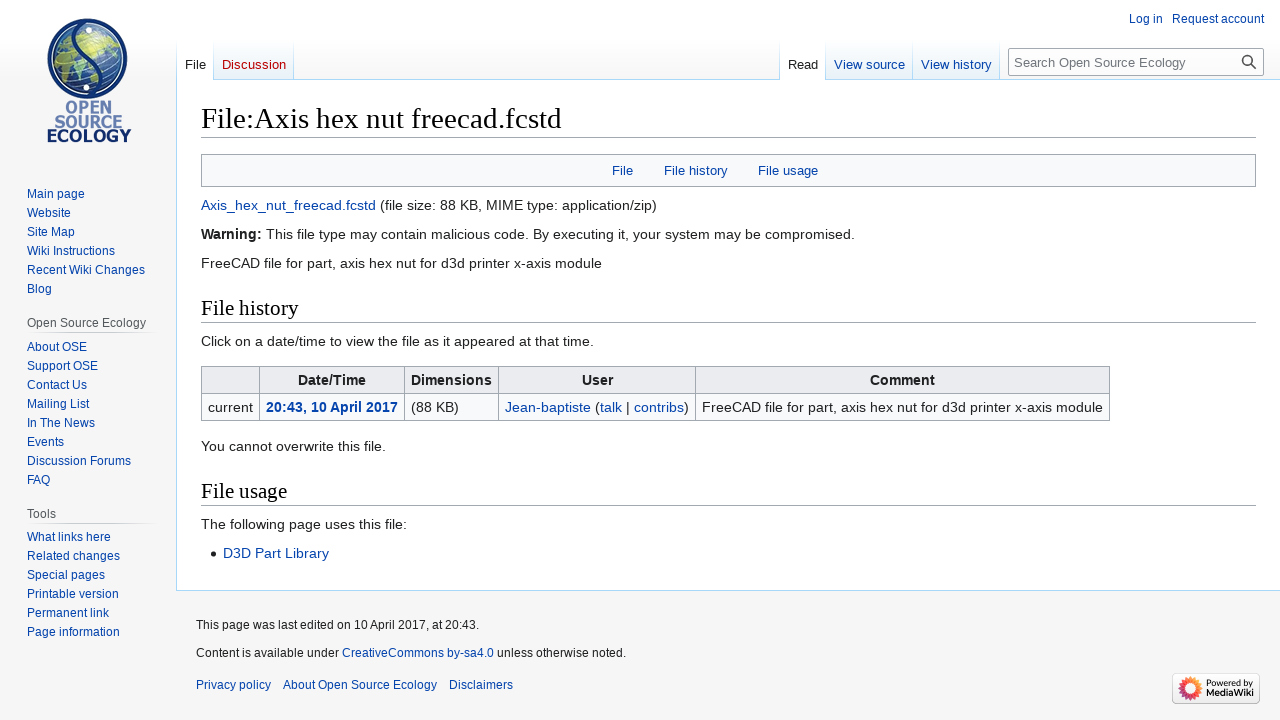

--- FILE ---
content_type: text/html; charset=UTF-8
request_url: https://wiki.opensourceecology.org/wiki/File:Axis_hex_nut_freecad.fcstd
body_size: 5279
content:
<!DOCTYPE html>
<html class="client-nojs" lang="en" dir="ltr">
<head>
<meta charset="UTF-8"/>
<title>File:Axis hex nut freecad.fcstd - Open Source Ecology</title>
<script>document.documentElement.className="client-js";RLCONF={"wgBreakFrames":false,"wgSeparatorTransformTable":["",""],"wgDigitTransformTable":["",""],"wgDefaultDateFormat":"dmy","wgMonthNames":["","January","February","March","April","May","June","July","August","September","October","November","December"],"wgRequestId":"e7c92459484c945ec60623e5","wgCSPNonce":false,"wgCanonicalNamespace":"File","wgCanonicalSpecialPageName":false,"wgNamespaceNumber":6,"wgPageName":"File:Axis_hex_nut_freecad.fcstd","wgTitle":"Axis hex nut freecad.fcstd","wgCurRevisionId":150573,"wgRevisionId":150573,"wgArticleId":28768,"wgIsArticle":true,"wgIsRedirect":false,"wgAction":"view","wgUserName":null,"wgUserGroups":["*"],"wgCategories":[],"wgPageContentLanguage":"en","wgPageContentModel":"wikitext","wgRelevantPageName":"File:Axis_hex_nut_freecad.fcstd","wgRelevantArticleId":28768,"wgIsProbablyEditable":false,"wgRelevantPageIsProbablyEditable":false,"wgRestrictionEdit":[],"wgRestrictionMove":[],"wgRestrictionUpload":[],"wgVector2022PreviewPages":[]};
RLSTATE={"site.styles":"ready","user.styles":"ready","user":"ready","user.options":"loading","mediawiki.interface.helpers.styles":"ready","filepage":"ready","mediawiki.action.view.filepage":"ready","skins.vector.styles.legacy":"ready"};RLPAGEMODULES=["site","mediawiki.page.ready","skins.vector.legacy.js"];</script>
<script>(RLQ=window.RLQ||[]).push(function(){mw.loader.implement("user.options@12s5i",function($,jQuery,require,module){mw.user.tokens.set({"patrolToken":"+\\","watchToken":"+\\","csrfToken":"+\\"});});});</script>
<link rel="stylesheet" href="/load.php?lang=en&amp;modules=filepage%7Cmediawiki.action.view.filepage%7Cmediawiki.interface.helpers.styles%7Cskins.vector.styles.legacy&amp;only=styles&amp;skin=vector"/>
<script async="" src="/load.php?lang=en&amp;modules=startup&amp;only=scripts&amp;raw=1&amp;skin=vector"></script>
<meta name="ResourceLoaderDynamicStyles" content=""/>
<link rel="stylesheet" href="/load.php?lang=en&amp;modules=site.styles&amp;only=styles&amp;skin=vector"/>
<meta name="generator" content="MediaWiki 1.39.13"/>
<meta name="format-detection" content="telephone=no"/>
<meta name="viewport" content="width=1000"/>
<link rel="icon" href="/favicon.ico"/>
<link rel="search" type="application/opensearchdescription+xml" href="/opensearch_desc.php" title="Open Source Ecology (en)"/>
<link rel="EditURI" type="application/rsd+xml" href="https://wiki.opensourceecology.org/api.php?action=rsd"/>
<link rel="license" href="/wiki/Copyright"/>
<link rel="alternate" type="application/atom+xml" title="Open Source Ecology Atom feed" href="/index.php?title=Special:RecentChanges&amp;feed=atom"/>
</head>
<body class="mediawiki ltr sitedir-ltr mw-hide-empty-elt ns-6 ns-subject page-File_Axis_hex_nut_freecad_fcstd rootpage-File_Axis_hex_nut_freecad_fcstd skin-vector action-view skin-vector-legacy vector-feature-language-in-header-enabled vector-feature-language-in-main-page-header-disabled vector-feature-language-alert-in-sidebar-disabled vector-feature-sticky-header-disabled vector-feature-sticky-header-edit-disabled vector-feature-table-of-contents-disabled vector-feature-visual-enhancement-next-disabled"><div id="mw-page-base" class="noprint"></div>
<div id="mw-head-base" class="noprint"></div>
<div id="content" class="mw-body" role="main">
	<a id="top"></a>
	<div id="siteNotice"></div>
	<div class="mw-indicators">
	</div>
	<h1 id="firstHeading" class="firstHeading mw-first-heading"><span class="mw-page-title-namespace">File</span><span class="mw-page-title-separator">:</span><span class="mw-page-title-main">Axis hex nut freecad.fcstd</span></h1>
	<div id="bodyContent" class="vector-body">
		<div id="siteSub" class="noprint">From Open Source Ecology</div>
		<div id="contentSub"></div>
		<div id="contentSub2"></div>
		
		<div id="jump-to-nav"></div>
		<a class="mw-jump-link" href="#mw-head">Jump to navigation</a>
		<a class="mw-jump-link" href="#searchInput">Jump to search</a>
		<div id="mw-content-text" class="mw-body-content"><ul id="filetoc"><li><a href="#file">File</a></li>
<li><a href="#filehistory">File history</a></li>
<li><a href="#filelinks">File usage</a></li></ul><div class="fullMedia"><p><span class="dangerousLink"><a href="/images/6/62/Axis_hex_nut_freecad.fcstd" class="internal" title="Axis hex nut freecad.fcstd">Axis_hex_nut_freecad.fcstd</a></span> &#8206;<span class="fileInfo">(file size: 88 KB, MIME type: <span class="mime-type">application/zip</span>)</span>
</p></div><div class="mediaWarning"><p><strong>Warning:</strong> This file type may contain malicious code.
By executing it, your system may be compromised.
</p></div><div id="mw-imagepage-content" lang="en" dir="ltr" class="mw-content-ltr"><div class="mw-parser-output"><p>FreeCAD file for part, axis hex nut for d3d printer x-axis module
</p>
<!-- 
NewPP limit report
Cached time: 20260111052717
Cache expiry: 86400
Reduced expiry: false
Complications: []
CPU time usage: 0.000 seconds
Real time usage: 0.000 seconds
Preprocessor visited node count: 1/1000000
Post‐expand include size: 0/2097152 bytes
Template argument size: 0/2097152 bytes
Highest expansion depth: 1/100
Expensive parser function count: 0/100
Unstrip recursion depth: 0/20
Unstrip post‐expand size: 0/5000000 bytes
-->
<!--
Transclusion expansion time report (%,ms,calls,template)
100.00%    0.000      1 -total
-->

<!-- Saved in parser cache with key wikidb-wiki_:pcache:idhash:28768-0!canonical and timestamp 20260111052717 and revision id 150573.
 -->
</div></div><h2 id="filehistory">File history</h2>
<div id="mw-imagepage-section-filehistory">
<p>Click on a date/time to view the file as it appeared at that time.
</p>
<table class="wikitable filehistory">
<tr><th></th><th>Date/Time</th><th>Dimensions</th><th>User</th><th>Comment</th></tr>
<tr><td>current</td><td class="filehistory-selected" style="white-space: nowrap;"><a href="/images/6/62/Axis_hex_nut_freecad.fcstd">20:43, 10 April 2017</a></td><td> <span style="white-space: nowrap;">(88 KB)</span></td><td><a href="/wiki/User:Jean-baptiste" class="mw-userlink" title="User:Jean-baptiste"><bdi>Jean-baptiste</bdi></a><span style="white-space: nowrap;"> <span class="mw-usertoollinks">(<a href="/wiki/User_talk:Jean-baptiste" class="mw-usertoollinks-talk" title="User talk:Jean-baptiste">talk</a> | <a href="/wiki/Special:Contributions/Jean-baptiste" class="mw-usertoollinks-contribs" title="Special:Contributions/Jean-baptiste">contribs</a>)</span></span></td><td dir="ltr">FreeCAD file for part, axis hex nut for d3d printer x-axis module</td></tr>
</table>

</div>
<div class="mw-imagepage-upload-links"><p id="mw-imagepage-upload-disallowed">You cannot overwrite this file.</p></div><h2 id="filelinks">File usage</h2>
<div id='mw-imagepage-section-linkstoimage'>
<p>The following page uses this file:
</p><ul class="mw-imagepage-linkstoimage">
<li class="mw-imagepage-linkstoimage-ns0"><a href="/wiki/D3D_Part_Library" title="D3D Part Library">D3D Part Library</a></li>
</ul>
</div>

<div class="printfooter" data-nosnippet="">Retrieved from "<a dir="ltr" href="https://wiki.opensourceecology.org/index.php?title=File:Axis_hex_nut_freecad.fcstd&amp;oldid=150573">https://wiki.opensourceecology.org/index.php?title=File:Axis_hex_nut_freecad.fcstd&amp;oldid=150573</a>"</div></div>
		<div id="catlinks" class="catlinks catlinks-allhidden" data-mw="interface"></div>
	</div>
</div>

<div id="mw-navigation">
	<h2>Navigation menu</h2>
	<div id="mw-head">
		

<nav id="p-personal" class="vector-menu mw-portlet mw-portlet-personal vector-user-menu-legacy" aria-labelledby="p-personal-label" role="navigation"  >
	<h3
		id="p-personal-label"
		
		class="vector-menu-heading "
	>
		<span class="vector-menu-heading-label">Personal tools</span>
	</h3>
	<div class="vector-menu-content">
		
		<ul class="vector-menu-content-list"><li id="pt-login" class="mw-list-item"><a href="/index.php?title=Special:UserLogin&amp;returnto=File%3AAxis+hex+nut+freecad.fcstd" title="You are encouraged to log in; however, it is not mandatory [o]" accesskey="o"><span>Log in</span></a></li><li id="pt-createaccount" class="mw-list-item"><a href="/wiki/Special:RequestAccount" title="You are encouraged to create an account and log in; however, it is not mandatory"><span>Request account</span></a></li></ul>
		
	</div>
</nav>

		<div id="left-navigation">
			

<nav id="p-namespaces" class="vector-menu mw-portlet mw-portlet-namespaces vector-menu-tabs vector-menu-tabs-legacy" aria-labelledby="p-namespaces-label" role="navigation"  >
	<h3
		id="p-namespaces-label"
		
		class="vector-menu-heading "
	>
		<span class="vector-menu-heading-label">Namespaces</span>
	</h3>
	<div class="vector-menu-content">
		
		<ul class="vector-menu-content-list"><li id="ca-nstab-image" class="selected mw-list-item"><a href="/wiki/File:Axis_hex_nut_freecad.fcstd" title="View the file page [c]" accesskey="c"><span>File</span></a></li><li id="ca-talk" class="new mw-list-item"><a href="/index.php?title=File_talk:Axis_hex_nut_freecad.fcstd&amp;action=edit&amp;redlink=1" rel="discussion" title="Discussion about the content page (page does not exist) [t]" accesskey="t"><span>Discussion</span></a></li></ul>
		
	</div>
</nav>

			

<nav id="p-variants" class="vector-menu mw-portlet mw-portlet-variants emptyPortlet vector-menu-dropdown" aria-labelledby="p-variants-label" role="navigation"  >
	<input type="checkbox"
		id="p-variants-checkbox"
		role="button"
		aria-haspopup="true"
		data-event-name="ui.dropdown-p-variants"
		class="vector-menu-checkbox"
		aria-labelledby="p-variants-label"
	/>
	<label
		id="p-variants-label"
		 aria-label="Change language variant"
		class="vector-menu-heading "
	>
		<span class="vector-menu-heading-label">English</span>
	</label>
	<div class="vector-menu-content">
		
		<ul class="vector-menu-content-list"></ul>
		
	</div>
</nav>

		</div>
		<div id="right-navigation">
			

<nav id="p-views" class="vector-menu mw-portlet mw-portlet-views vector-menu-tabs vector-menu-tabs-legacy" aria-labelledby="p-views-label" role="navigation"  >
	<h3
		id="p-views-label"
		
		class="vector-menu-heading "
	>
		<span class="vector-menu-heading-label">Views</span>
	</h3>
	<div class="vector-menu-content">
		
		<ul class="vector-menu-content-list"><li id="ca-view" class="selected mw-list-item"><a href="/wiki/File:Axis_hex_nut_freecad.fcstd"><span>Read</span></a></li><li id="ca-viewsource" class="mw-list-item"><a href="/index.php?title=File:Axis_hex_nut_freecad.fcstd&amp;action=edit" title="This page is protected.&#10;You can view its source [e]" accesskey="e"><span>View source</span></a></li><li id="ca-history" class="mw-list-item"><a href="/index.php?title=File:Axis_hex_nut_freecad.fcstd&amp;action=history" title="Past revisions of this page [h]" accesskey="h"><span>View history</span></a></li></ul>
		
	</div>
</nav>

			

<nav id="p-cactions" class="vector-menu mw-portlet mw-portlet-cactions emptyPortlet vector-menu-dropdown" aria-labelledby="p-cactions-label" role="navigation"  title="More options" >
	<input type="checkbox"
		id="p-cactions-checkbox"
		role="button"
		aria-haspopup="true"
		data-event-name="ui.dropdown-p-cactions"
		class="vector-menu-checkbox"
		aria-labelledby="p-cactions-label"
	/>
	<label
		id="p-cactions-label"
		
		class="vector-menu-heading "
	>
		<span class="vector-menu-heading-label">More</span>
	</label>
	<div class="vector-menu-content">
		
		<ul class="vector-menu-content-list"></ul>
		
	</div>
</nav>

			
<div id="p-search" role="search" class="vector-search-box-vue  vector-search-box-show-thumbnail vector-search-box-auto-expand-width vector-search-box">
	<div>
			<h3 >
				<label for="searchInput">Search</label>
			</h3>
		<form action="/index.php" id="searchform"
			class="vector-search-box-form">
			<div id="simpleSearch"
				class="vector-search-box-inner"
				 data-search-loc="header-navigation">
				<input class="vector-search-box-input"
					 type="search" name="search" placeholder="Search Open Source Ecology" aria-label="Search Open Source Ecology" autocapitalize="sentences" title="Search Open Source Ecology [f]" accesskey="f" id="searchInput"
				>
				<input type="hidden" name="title" value="Special:Search">
				<input id="mw-searchButton"
					 class="searchButton mw-fallbackSearchButton" type="submit" name="fulltext" title="Search the pages for this text" value="Search">
				<input id="searchButton"
					 class="searchButton" type="submit" name="go" title="Go to a page with this exact name if it exists" value="Go">
			</div>
		</form>
	</div>
</div>

		</div>
	</div>
	

<div id="mw-panel">
	<div id="p-logo" role="banner">
		<a class="mw-wiki-logo" href="/wiki/Main_Page"
			title="Visit the main page"></a>
	</div>
	

<nav id="p-navigation" class="vector-menu mw-portlet mw-portlet-navigation vector-menu-portal portal" aria-labelledby="p-navigation-label" role="navigation"  >
	<h3
		id="p-navigation-label"
		
		class="vector-menu-heading "
	>
		<span class="vector-menu-heading-label">Navigation</span>
	</h3>
	<div class="vector-menu-content">
		
		<ul class="vector-menu-content-list"><li id="n-mainpage-description" class="mw-list-item"><a href="/wiki/Main_Page" title="Visit the main page [z]" accesskey="z"><span>Main page</span></a></li><li id="n-Website" class="mw-list-item"><a href="http://Opensourceecology.org/" rel="nofollow"><span>Website</span></a></li><li id="n-Site-Map" class="mw-list-item"><a href="/wiki/Wiki_map"><span>Site Map</span></a></li><li id="n-Wiki-Instructions" class="mw-list-item"><a href="/wiki/Wiki_instructions#Wiki_User_Account"><span>Wiki Instructions</span></a></li><li id="n-Recent-Wiki-Changes" class="mw-list-item"><a href="/wiki/Special:RecentChanges"><span>Recent Wiki Changes</span></a></li><li id="n-Blog" class="mw-list-item"><a href="http://opensourceecology.org/blog-2/" rel="nofollow"><span>Blog</span></a></li></ul>
		
	</div>
</nav>

	

<nav id="p-Open_Source_Ecology" class="vector-menu mw-portlet mw-portlet-Open_Source_Ecology vector-menu-portal portal" aria-labelledby="p-Open_Source_Ecology-label" role="navigation"  >
	<h3
		id="p-Open_Source_Ecology-label"
		
		class="vector-menu-heading "
	>
		<span class="vector-menu-heading-label">Open Source Ecology</span>
	</h3>
	<div class="vector-menu-content">
		
		<ul class="vector-menu-content-list"><li id="n-About-OSE" class="mw-list-item"><a href="/wiki/Open_Source_Ecology"><span>About OSE</span></a></li><li id="n-Support-OSE" class="mw-list-item"><a href="/wiki/Support_Open_Source_Ecology"><span>Support OSE</span></a></li><li id="n-Contact-Us" class="mw-list-item"><a href="/wiki/Contact_us"><span>Contact Us</span></a></li><li id="n-Mailing-List" class="mw-list-item"><a href="/wiki/Ose-announce"><span>Mailing List</span></a></li><li id="n-In-The-News" class="mw-list-item"><a href="/wiki/Open_Source_Ecology_News_Center"><span>In The News</span></a></li><li id="n-Events" class="mw-list-item"><a href="/wiki/Media-wiki:Current_events"><span>Events</span></a></li><li id="n-Discussion-Forums" class="mw-list-item"><a href="http://forum.opensourceecology.org/" rel="nofollow"><span>Discussion Forums</span></a></li><li id="n-FAQ" class="mw-list-item"><a href="/wiki/FAQ"><span>FAQ</span></a></li></ul>
		
	</div>
</nav>


<nav id="p-tb" class="vector-menu mw-portlet mw-portlet-tb vector-menu-portal portal" aria-labelledby="p-tb-label" role="navigation"  >
	<h3
		id="p-tb-label"
		
		class="vector-menu-heading "
	>
		<span class="vector-menu-heading-label">Tools</span>
	</h3>
	<div class="vector-menu-content">
		
		<ul class="vector-menu-content-list"><li id="t-whatlinkshere" class="mw-list-item"><a href="/wiki/Special:WhatLinksHere/File:Axis_hex_nut_freecad.fcstd" title="A list of all wiki pages that link here [j]" accesskey="j"><span>What links here</span></a></li><li id="t-recentchangeslinked" class="mw-list-item"><a href="/wiki/Special:RecentChangesLinked/File:Axis_hex_nut_freecad.fcstd" rel="nofollow" title="Recent changes in pages linked from this page [k]" accesskey="k"><span>Related changes</span></a></li><li id="t-specialpages" class="mw-list-item"><a href="/wiki/Special:SpecialPages" title="A list of all special pages [q]" accesskey="q"><span>Special pages</span></a></li><li id="t-print" class="mw-list-item"><a href="javascript:print();" rel="alternate" title="Printable version of this page [p]" accesskey="p"><span>Printable version</span></a></li><li id="t-permalink" class="mw-list-item"><a href="/index.php?title=File:Axis_hex_nut_freecad.fcstd&amp;oldid=150573" title="Permanent link to this revision of this page"><span>Permanent link</span></a></li><li id="t-info" class="mw-list-item"><a href="/index.php?title=File:Axis_hex_nut_freecad.fcstd&amp;action=info" title="More information about this page"><span>Page information</span></a></li></ul>
		
	</div>
</nav>

	
</div>

</div>

<footer id="footer" class="mw-footer" role="contentinfo" >
	<ul id="footer-info">
	<li id="footer-info-lastmod"> This page was last edited on 10 April 2017, at 20:43.</li>
	<li id="footer-info-copyright">Content is available under <a href="/wiki/Copyright" class="mw-redirect" title="Copyright">CreativeCommons by-sa4.0</a> unless otherwise noted.</li>
</ul>

	<ul id="footer-places">
	<li id="footer-places-privacy"><a href="/wiki/Media-wiki:Privacy_policy">Privacy policy</a></li>
	<li id="footer-places-about"><a href="/wiki/Media-wiki:About">About Open Source Ecology</a></li>
	<li id="footer-places-disclaimer"><a href="/wiki/Media-wiki:General_disclaimer">Disclaimers</a></li>
</ul>

	<ul id="footer-icons" class="noprint">
	<li id="footer-poweredbyico"><a href="https://www.mediawiki.org/"><img src="/resources/assets/poweredby_mediawiki_88x31.png" alt="Powered by MediaWiki" srcset="/resources/assets/poweredby_mediawiki_132x47.png 1.5x, /resources/assets/poweredby_mediawiki_176x62.png 2x" width="88" height="31" loading="lazy"/></a></li>
</ul>

</footer>

<script>(RLQ=window.RLQ||[]).push(function(){mw.config.set({"wgPageParseReport":{"limitreport":{"cputime":"0.001","walltime":"0.001","ppvisitednodes":{"value":4,"limit":1000000},"postexpandincludesize":{"value":0,"limit":2097152},"templateargumentsize":{"value":0,"limit":2097152},"expansiondepth":{"value":1,"limit":100},"expensivefunctioncount":{"value":0,"limit":100},"unstrip-depth":{"value":0,"limit":20},"unstrip-size":{"value":0,"limit":5000000},"timingprofile":["100.00%    0.000      1 -total"]},"cachereport":{"timestamp":"20260111052717","ttl":86400,"transientcontent":false}}});mw.config.set({"wgBackendResponseTime":44});});</script>
</body>
<!-- Cached 20260111052717 -->
</html>